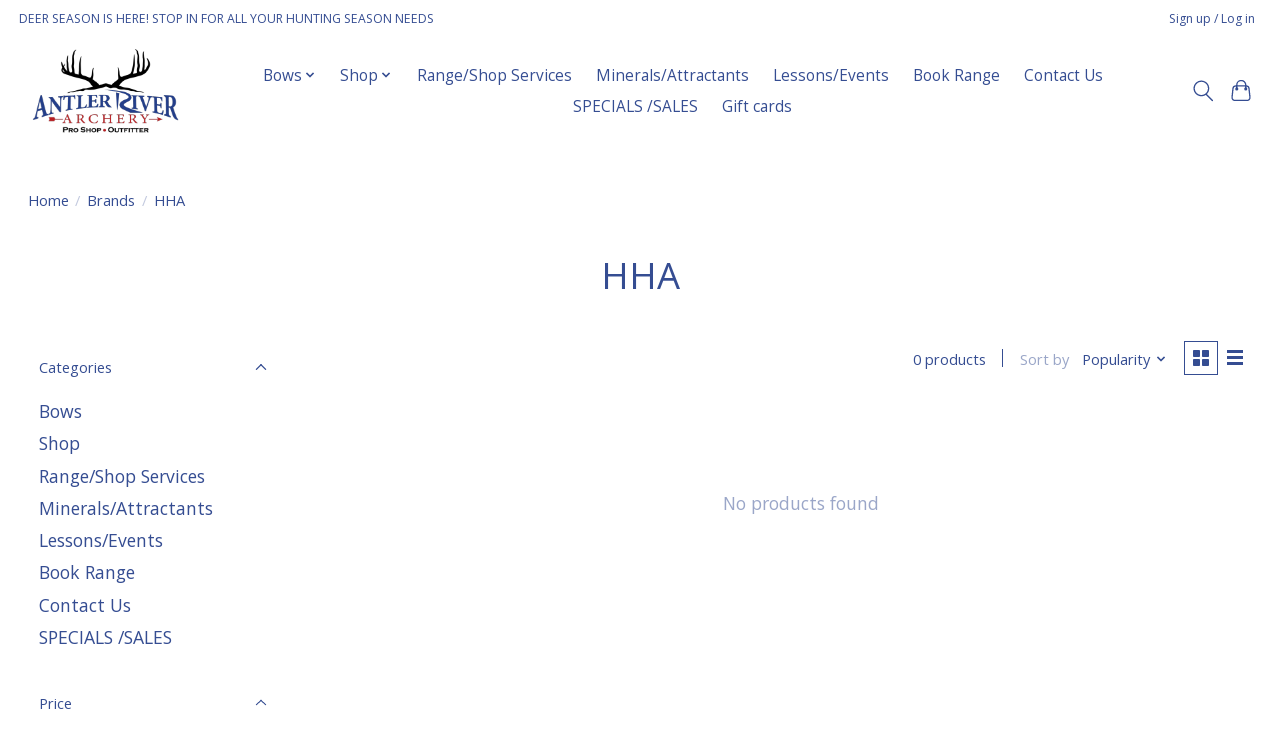

--- FILE ---
content_type: text/css; charset=UTF-8
request_url: https://cdn.shoplightspeed.com/shops/644454/themes/16053/assets/settings.css?20221014013134
body_size: 412
content:
:root {
  --color-primary: #354d92;
  --color-bg: #ffffff;
  --color-contrast-higher: #354d92;
  --color-contrast-high: rgba(#354d92, .75);
  --color-contrast-medium: rgba(#354d92, .5);
  --color-contrast-lower: rgba(#354d92, .15);
  --font-primary: Open Sans;
  --font-headings: Open Sans; }

.color-contrast-medium {
  color: rgba(53, 77, 146, 0.5); }

.color-contrast-low {
  color: rgba(53, 77, 146, 0.3); }

.bg-contrast-lower, .bones__line, .s-tabs__list::after {
  background-color: rgba(53, 77, 146, 0.15); }

.main-header__top-section {
  background-color: #ffffff;
  color: #354d92; }
  .main-header__top-section .main-header__link, .main-header__top-section .main-header__link:hover {
    color: #354d92; }

.main-header__logo {
  height: 95px; }
  .main-header__mobile-content .main-header__logo {
    height: 71.25px; }

.main-header__nav::before {
  height: calc(71.25px + (var(--space-xxs) *2)); }

.main-header--mobile .main-header__item:not(:last-child) {
  border-bottom: 1px solid rgba(53, 77, 146, 0.2); }

.main-header--mobile .main-header__dropdown, .main-footer .border-top, .main-footer.border-top {
  border-top: 1px solid rgba(53, 77, 146, 0.2); }

.btn--primary {
  background-color: #354d92;
  color: #ffffff; }
  .btn--primary:hover {
    background-color: rgba(53, 77, 146, 0.65); }

.bundle__plus {
  background-color: #354d92;
  color: #ffffff; }

body {
  background-color: #ffffff;
  color: #354d92; }

.bg {
  background-color: #ffffff; }

.main-header:not(.main-header--transparent), .main-footer, .coming-soon {
  background-color: #ffffff;
  color: #354d92;
  --color-bg: #ffffff; }

.main-header__search-form.bg {
  background-color: #ffffff; }

@media (min-width: 64rem) {
  .dropdown__menu, .main-header__dropdown {
    background-color: #ffffff; }
  .main-header__dropdown-link {
    color: #354d92; } }


--- FILE ---
content_type: text/javascript;charset=utf-8
request_url: https://www.antlerriverarchery.com/services/stats/pageview.js
body_size: -413
content:
// SEOshop 02-01-2026 20:49:38

--- FILE ---
content_type: application/javascript; charset=UTF-8
request_url: https://www.antlerriverarchery.com/cdn-cgi/challenge-platform/scripts/jsd/main.js
body_size: 4649
content:
window._cf_chl_opt={uYln4:'g'};~function(q5,v,T,H,g,o,E,U){q5=D,function(x,i,qE,q4,W,P){for(qE={x:293,i:408,W:314,P:346,S:310,M:387,h:383,n:398,b:329,e:406,s:313,R:392,G:345},q4=D,W=x();!![];)try{if(P=parseInt(q4(qE.x))/1*(-parseInt(q4(qE.i))/2)+parseInt(q4(qE.W))/3*(parseInt(q4(qE.P))/4)+parseInt(q4(qE.S))/5*(-parseInt(q4(qE.M))/6)+-parseInt(q4(qE.h))/7*(parseInt(q4(qE.n))/8)+-parseInt(q4(qE.b))/9+parseInt(q4(qE.e))/10*(-parseInt(q4(qE.s))/11)+parseInt(q4(qE.R))/12*(parseInt(q4(qE.G))/13),i===P)break;else W.push(W.shift())}catch(S){W.push(W.shift())}}(A,566405),v=this||self,T=v[q5(337)],H=function(qR,qs,qe,qt,qr,qi,i,W,P){return qR={x:319,i:388},qs={x:301,i:320,W:301,P:301,S:299,M:351,h:351},qe={x:407},qt={x:330},qr={x:407,i:351,W:360,P:353,S:397,M:360,h:397,n:360,b:397,e:330,s:320,R:330,G:320,Z:301,X:301,z:360,f:397,F:330,K:320,d:330,c:320,m:330,Q:301,B:320,j:320,q0:320,q1:299},qi=q5,i=String[qi(qR.x)],W={'h':function(S,qn){return qn={x:328,i:351},S==null?'':W.g(S,6,function(M,qW){return qW=D,qW(qn.x)[qW(qn.i)](M)})},'g':function(S,M,s,qI,R,G,Z,X,z,F,K,Q,B,j,q0,q1,q2,q3){if(qI=qi,S==null)return'';for(G={},Z={},X='',z=2,F=3,K=2,Q=[],B=0,j=0,q0=0;q0<S[qI(qr.x)];q0+=1)if(q1=S[qI(qr.i)](q0),Object[qI(qr.W)][qI(qr.P)][qI(qr.S)](G,q1)||(G[q1]=F++,Z[q1]=!0),q2=X+q1,Object[qI(qr.M)][qI(qr.P)][qI(qr.h)](G,q2))X=q2;else{if(Object[qI(qr.n)][qI(qr.P)][qI(qr.b)](Z,X)){if(256>X[qI(qr.e)](0)){for(R=0;R<K;B<<=1,M-1==j?(j=0,Q[qI(qr.s)](s(B)),B=0):j++,R++);for(q3=X[qI(qr.R)](0),R=0;8>R;B=1.73&q3|B<<1.87,M-1==j?(j=0,Q[qI(qr.s)](s(B)),B=0):j++,q3>>=1,R++);}else{for(q3=1,R=0;R<K;B=q3|B<<1.33,j==M-1?(j=0,Q[qI(qr.G)](s(B)),B=0):j++,q3=0,R++);for(q3=X[qI(qr.R)](0),R=0;16>R;B=B<<1.67|q3&1.64,j==M-1?(j=0,Q[qI(qr.s)](s(B)),B=0):j++,q3>>=1,R++);}z--,z==0&&(z=Math[qI(qr.Z)](2,K),K++),delete Z[X]}else for(q3=G[X],R=0;R<K;B=B<<1|q3&1.69,M-1==j?(j=0,Q[qI(qr.s)](s(B)),B=0):j++,q3>>=1,R++);X=(z--,0==z&&(z=Math[qI(qr.X)](2,K),K++),G[q2]=F++,String(q1))}if(''!==X){if(Object[qI(qr.z)][qI(qr.P)][qI(qr.f)](Z,X)){if(256>X[qI(qr.F)](0)){for(R=0;R<K;B<<=1,j==M-1?(j=0,Q[qI(qr.K)](s(B)),B=0):j++,R++);for(q3=X[qI(qr.d)](0),R=0;8>R;B=B<<1|q3&1,M-1==j?(j=0,Q[qI(qr.c)](s(B)),B=0):j++,q3>>=1,R++);}else{for(q3=1,R=0;R<K;B=q3|B<<1,M-1==j?(j=0,Q[qI(qr.G)](s(B)),B=0):j++,q3=0,R++);for(q3=X[qI(qr.m)](0),R=0;16>R;B=B<<1.73|q3&1.55,M-1==j?(j=0,Q[qI(qr.G)](s(B)),B=0):j++,q3>>=1,R++);}z--,z==0&&(z=Math[qI(qr.Q)](2,K),K++),delete Z[X]}else for(q3=G[X],R=0;R<K;B=1.68&q3|B<<1,M-1==j?(j=0,Q[qI(qr.B)](s(B)),B=0):j++,q3>>=1,R++);z--,z==0&&K++}for(q3=2,R=0;R<K;B=q3&1|B<<1,j==M-1?(j=0,Q[qI(qr.j)](s(B)),B=0):j++,q3>>=1,R++);for(;;)if(B<<=1,j==M-1){Q[qI(qr.q0)](s(B));break}else j++;return Q[qI(qr.q1)]('')},'j':function(S,qv){return qv=qi,null==S?'':''==S?null:W.i(S[qv(qe.x)],32768,function(M,qw){return qw=qv,S[qw(qt.x)](M)})},'i':function(S,M,s,qT,R,G,Z,X,z,F,K,Q,B,j,q0,q1,q3,q2){for(qT=qi,R=[],G=4,Z=4,X=3,z=[],Q=s(0),B=M,j=1,F=0;3>F;R[F]=F,F+=1);for(q0=0,q1=Math[qT(qs.x)](2,2),K=1;q1!=K;q2=B&Q,B>>=1,B==0&&(B=M,Q=s(j++)),q0|=K*(0<q2?1:0),K<<=1);switch(q0){case 0:for(q0=0,q1=Math[qT(qs.x)](2,8),K=1;K!=q1;q2=B&Q,B>>=1,B==0&&(B=M,Q=s(j++)),q0|=K*(0<q2?1:0),K<<=1);q3=i(q0);break;case 1:for(q0=0,q1=Math[qT(qs.x)](2,16),K=1;K!=q1;q2=Q&B,B>>=1,0==B&&(B=M,Q=s(j++)),q0|=K*(0<q2?1:0),K<<=1);q3=i(q0);break;case 2:return''}for(F=R[3]=q3,z[qT(qs.i)](q3);;){if(j>S)return'';for(q0=0,q1=Math[qT(qs.W)](2,X),K=1;q1!=K;q2=B&Q,B>>=1,0==B&&(B=M,Q=s(j++)),q0|=(0<q2?1:0)*K,K<<=1);switch(q3=q0){case 0:for(q0=0,q1=Math[qT(qs.P)](2,8),K=1;K!=q1;q2=B&Q,B>>=1,0==B&&(B=M,Q=s(j++)),q0|=K*(0<q2?1:0),K<<=1);R[Z++]=i(q0),q3=Z-1,G--;break;case 1:for(q0=0,q1=Math[qT(qs.W)](2,16),K=1;K!=q1;q2=B&Q,B>>=1,0==B&&(B=M,Q=s(j++)),q0|=K*(0<q2?1:0),K<<=1);R[Z++]=i(q0),q3=Z-1,G--;break;case 2:return z[qT(qs.S)]('')}if(0==G&&(G=Math[qT(qs.x)](2,X),X++),R[q3])q3=R[q3];else if(Z===q3)q3=F+F[qT(qs.M)](0);else return null;z[qT(qs.i)](q3),R[Z++]=F+q3[qT(qs.h)](0),G--,F=q3,G==0&&(G=Math[qT(qs.P)](2,X),X++)}}},P={},P[qi(qR.i)]=W.h,P}(),g={},g[q5(342)]='o',g[q5(363)]='s',g[q5(335)]='u',g[q5(378)]='z',g[q5(317)]='n',g[q5(396)]='I',g[q5(368)]='b',o=g,v[q5(325)]=function(x,i,W,P,qK,qF,qf,ql,M,h,s,R,G,Z){if(qK={x:374,i:339,W:369,P:374,S:339,M:326,h:288,n:372,b:326,e:288,s:372,R:323,G:410,Z:407,X:338,z:309},qF={x:377,i:407,W:297},qf={x:360,i:353,W:397,P:320},ql=q5,null===i||i===void 0)return P;for(M=V(i),x[ql(qK.x)][ql(qK.i)]&&(M=M[ql(qK.W)](x[ql(qK.P)][ql(qK.S)](i))),M=x[ql(qK.M)][ql(qK.h)]&&x[ql(qK.n)]?x[ql(qK.b)][ql(qK.e)](new x[(ql(qK.s))](M)):function(X,qH,z){for(qH=ql,X[qH(qF.x)](),z=0;z<X[qH(qF.i)];X[z]===X[z+1]?X[qH(qF.W)](z+1,1):z+=1);return X}(M),h='nAsAaAb'.split('A'),h=h[ql(qK.R)][ql(qK.G)](h),s=0;s<M[ql(qK.Z)];R=M[s],G=J(x,i,R),h(G)?(Z=G==='s'&&!x[ql(qK.X)](i[R]),ql(qK.z)===W+R?S(W+R,G):Z||S(W+R,i[R])):S(W+R,G),s++);return P;function S(X,z,qC){qC=D,Object[qC(qf.x)][qC(qf.i)][qC(qf.W)](P,z)||(P[z]=[]),P[z][qC(qf.P)](X)}},E=q5(295)[q5(291)](';'),U=E[q5(323)][q5(410)](E),v[q5(340)]=function(x,i,qc,qg,W,P,S,M){for(qc={x:334,i:407,W:407,P:385,S:320,M:401},qg=q5,W=Object[qg(qc.x)](i),P=0;P<W[qg(qc.i)];P++)if(S=W[P],S==='f'&&(S='N'),x[S]){for(M=0;M<i[W[P]][qg(qc.W)];-1===x[S][qg(qc.P)](i[W[P]][M])&&(U(i[W[P]][M])||x[S][qg(qc.S)]('o.'+i[W[P]][M])),M++);}else x[S]=i[W[P]][qg(qc.M)](function(h){return'o.'+h})},O();function O(A1,A0,qB,qp,x,i,W,P,S){if(A1={x:404,i:348,W:327,P:290,S:359,M:386,h:376},A0={x:327,i:290,W:376},qB={x:367},qp=q5,x=v[qp(A1.x)],!x)return;if(!a())return;(i=![],W=x[qp(A1.i)]===!![],P=function(qy,M){if(qy=qp,!i){if(i=!![],!a())return;M=k(),C(M.r,function(h){Y(x,h)}),M.e&&l(qy(qB.x),M.e)}},T[qp(A1.W)]!==qp(A1.P))?P():v[qp(A1.S)]?T[qp(A1.S)](qp(A1.M),P):(S=T[qp(A1.h)]||function(){},T[qp(A1.h)]=function(qJ){qJ=qp,S(),T[qJ(A0.x)]!==qJ(A0.i)&&(T[qJ(A0.W)]=S,P())})}function J(x,i,W,qX,qL,P){qL=(qX={x:358,i:326,W:311,P:326,S:362},q5);try{return i[W][qL(qX.x)](function(){}),'p'}catch(S){}try{if(i[W]==null)return i[W]===void 0?'u':'x'}catch(M){return'i'}return x[qL(qX.i)][qL(qX.W)](i[W])?'a':i[W]===x[qL(qX.P)]?'C':!0===i[W]?'T':i[W]===!1?'F':(P=typeof i[W],qL(qX.S)==P?y(x,i[W])?'N':'f':o[P]||'?')}function l(P,S,qh,qx,M,h,n,b,s,R,G,Z){if(qh={x:300,i:382,W:404,P:411,S:349,M:399,h:366,n:379,b:289,e:375,s:357,R:343,G:347,Z:400,X:341,z:302,f:349,F:322,K:332,d:349,c:352,m:355,Q:390,B:394,j:308,q0:321,q1:306,q2:356,q3:388},qx=q5,!N(.01))return![];h=(M={},M[qx(qh.x)]=P,M[qx(qh.i)]=S,M);try{n=v[qx(qh.W)],b=qx(qh.P)+v[qx(qh.S)][qx(qh.M)]+qx(qh.h)+n.r+qx(qh.n),s=new v[(qx(qh.b))](),s[qx(qh.e)](qx(qh.s),b),s[qx(qh.R)]=2500,s[qx(qh.G)]=function(){},R={},R[qx(qh.Z)]=v[qx(qh.S)][qx(qh.X)],R[qx(qh.z)]=v[qx(qh.f)][qx(qh.F)],R[qx(qh.K)]=v[qx(qh.d)][qx(qh.c)],R[qx(qh.m)]=v[qx(qh.f)][qx(qh.Q)],G=R,Z={},Z[qx(qh.B)]=h,Z[qx(qh.j)]=G,Z[qx(qh.q0)]=qx(qh.q1),s[qx(qh.q2)](H[qx(qh.q3)](Z))}catch(X){}}function Y(W,P,A2,qV,S,M,h){if(A2={x:371,i:348,W:381,P:321,S:391,M:333,h:381,n:296,b:303,e:382,s:292,R:296,G:303},qV=q5,S=qV(A2.x),!W[qV(A2.i)])return;P===qV(A2.W)?(M={},M[qV(A2.P)]=S,M[qV(A2.S)]=W.r,M[qV(A2.M)]=qV(A2.h),v[qV(A2.n)][qV(A2.b)](M,'*')):(h={},h[qV(A2.P)]=S,h[qV(A2.S)]=W.r,h[qV(A2.M)]=qV(A2.e),h[qV(A2.s)]=P,v[qV(A2.R)][qV(A2.G)](h,'*'))}function L(qk,q7,x){return qk={x:404,i:350},q7=q5,x=v[q7(qk.x)],Math[q7(qk.i)](+atob(x.t))}function A(A3){return A3='catch,addEventListener,prototype,contentWindow,function,string,now,onload,/b/ov1/0.3572364019439563:1767385683:YN1YySnQoVcrdL5Cr-UGHKQ-6Rx4_pPeFH9XRybK-w0/,error on cf_chl_props,boolean,concat,/jsd/oneshot/d39f91d70ce1/0.3572364019439563:1767385683:YN1YySnQoVcrdL5Cr-UGHKQ-6Rx4_pPeFH9XRybK-w0/,cloudflare-invisible,Set,appendChild,Object,open,onreadystatechange,sort,symbol,/invisible/jsd,removeChild,success,error,14JSxWXL,location,indexOf,DOMContentLoaded,14592SaisRA,UGjPchOaC,Function,HkTQ2,sid,2249484DrniEY,display: none,errorInfoObject,style,bigint,call,3655808IeLJeu,uYln4,chlApiSitekey,map,navigator,random,__CF$cv$params,http-code:,570fmkzgQ,length,10WVmwjY,toString,bind,/cdn-cgi/challenge-platform/h/,from,XMLHttpRequest,loading,split,detail,114251usoMLS,body,_cf_chl_opt;mhsH6;xkyRk9;FTrD2;leJV9;BCMtt1;sNHpA9;GKPzo4;AdbX0;REiSI4;xriGD7;jwjCc3;agiDh2;MQCkM2;mlwE4;kuIdX1;aLEay4;cThi2,parent,splice,[native code],join,msg,pow,chlApiUrl,postMessage,getPrototypeOf,tabIndex,jsd,log,chctx,d.cookie,70WKBvwe,isArray,clientInformation,35552odyQkq,176763JhiYYy,href,createElement,number,iframe,fromCharCode,push,source,TbVa1,includes,contentDocument,mlwE4,Array,readyState,h3uoKOsIAqaQZMtk96irG$d5fmYR2BEVg4z8vxb0LUHcy+eF1l7S-CwXWPjJNDpnT,2564091mAHWaZ,charCodeAt,status,chlApiRumWidgetAgeMs,event,keys,undefined,stringify,document,isNaN,getOwnPropertyNames,kuIdX1,gwUy0,object,timeout,onerror,169PgxeHU,8rftGUx,ontimeout,api,_cf_chl_opt,floor,charAt,kgZMo4,hasOwnProperty,xhr-error,chlApiClientVersion,send,POST'.split(','),A=function(){return A3},A()}function N(x,qU,q6){return qU={x:403},q6=q5,Math[q6(qU.x)]()<x}function V(x,qz,qa,i){for(qz={x:369,i:334,W:304},qa=q5,i=[];null!==x;i=i[qa(qz.x)](Object[qa(qz.i)](x)),x=Object[qa(qz.W)](x));return i}function a(qO,q8,x,i,W){return qO={x:350,i:364},q8=q5,x=3600,i=L(),W=Math[q8(qO.x)](Date[q8(qO.i)]()/1e3),W-i>x?![]:!![]}function D(q,x,i){return i=A(),D=function(W,I,v){return W=W-288,v=i[W],v},D(q,x)}function C(x,i,qM,qS,qP,qY,q9,W,P,S){qM={x:404,i:307,W:349,P:289,S:375,M:357,h:411,n:349,b:399,e:370,s:348,R:343,G:347,Z:365,X:344,z:384,f:384,F:315,K:315,d:348,c:356,m:388,Q:336},qS={x:354},qP={x:331,i:331,W:381,P:405,S:331},qY={x:343},q9=q5,W=v[q9(qM.x)],console[q9(qM.i)](v[q9(qM.W)]),P=new v[(q9(qM.P))](),P[q9(qM.S)](q9(qM.M),q9(qM.h)+v[q9(qM.n)][q9(qM.b)]+q9(qM.e)+W.r),W[q9(qM.s)]&&(P[q9(qM.R)]=5e3,P[q9(qM.G)]=function(qq){qq=q9,i(qq(qY.x))}),P[q9(qM.Z)]=function(qA){qA=q9,P[qA(qP.x)]>=200&&P[qA(qP.i)]<300?i(qA(qP.W)):i(qA(qP.P)+P[qA(qP.S)])},P[q9(qM.X)]=function(qD){qD=q9,i(qD(qS.x))},S={'t':L(),'lhr':T[q9(qM.z)]&&T[q9(qM.f)][q9(qM.F)]?T[q9(qM.f)][q9(qM.K)]:'','api':W[q9(qM.d)]?!![]:![],'payload':x},P[q9(qM.c)](H[q9(qM.m)](JSON[q9(qM.Q)](S)))}function y(x,i,qG,qN){return qG={x:389,i:389,W:360,P:409,S:397,M:385,h:298},qN=q5,i instanceof x[qN(qG.x)]&&0<x[qN(qG.i)][qN(qG.W)][qN(qG.P)][qN(qG.S)](i)[qN(qG.M)](qN(qG.h))}function k(qm,qo,W,P,S,M,h){qo=(qm={x:316,i:318,W:395,P:393,S:305,M:294,h:373,n:361,b:312,e:402,s:324,R:294,G:380},q5);try{return W=T[qo(qm.x)](qo(qm.i)),W[qo(qm.W)]=qo(qm.P),W[qo(qm.S)]='-1',T[qo(qm.M)][qo(qm.h)](W),P=W[qo(qm.n)],S={},S=mlwE4(P,P,'',S),S=mlwE4(P,P[qo(qm.b)]||P[qo(qm.e)],'n.',S),S=mlwE4(P,W[qo(qm.s)],'d.',S),T[qo(qm.R)][qo(qm.G)](W),M={},M.r=S,M.e=null,M}catch(n){return h={},h.r={},h.e=n,h}}}()